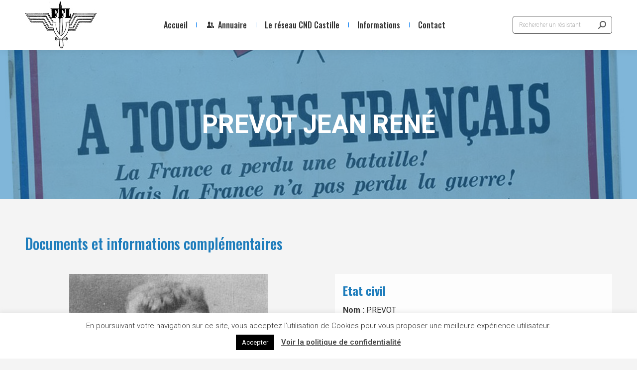

--- FILE ---
content_type: text/html; charset=utf-8
request_url: https://www.google.com/recaptcha/api2/anchor?ar=1&k=6LdBcy4gAAAAAAT_LYbmaszB73XotljIwKY47VOf&co=aHR0cHM6Ly93d3cuY25kLWNhc3RpbGxlLm9yZzo0NDM.&hl=en&v=PoyoqOPhxBO7pBk68S4YbpHZ&size=invisible&anchor-ms=20000&execute-ms=30000&cb=i854d4dqekky
body_size: 48578
content:
<!DOCTYPE HTML><html dir="ltr" lang="en"><head><meta http-equiv="Content-Type" content="text/html; charset=UTF-8">
<meta http-equiv="X-UA-Compatible" content="IE=edge">
<title>reCAPTCHA</title>
<style type="text/css">
/* cyrillic-ext */
@font-face {
  font-family: 'Roboto';
  font-style: normal;
  font-weight: 400;
  font-stretch: 100%;
  src: url(//fonts.gstatic.com/s/roboto/v48/KFO7CnqEu92Fr1ME7kSn66aGLdTylUAMa3GUBHMdazTgWw.woff2) format('woff2');
  unicode-range: U+0460-052F, U+1C80-1C8A, U+20B4, U+2DE0-2DFF, U+A640-A69F, U+FE2E-FE2F;
}
/* cyrillic */
@font-face {
  font-family: 'Roboto';
  font-style: normal;
  font-weight: 400;
  font-stretch: 100%;
  src: url(//fonts.gstatic.com/s/roboto/v48/KFO7CnqEu92Fr1ME7kSn66aGLdTylUAMa3iUBHMdazTgWw.woff2) format('woff2');
  unicode-range: U+0301, U+0400-045F, U+0490-0491, U+04B0-04B1, U+2116;
}
/* greek-ext */
@font-face {
  font-family: 'Roboto';
  font-style: normal;
  font-weight: 400;
  font-stretch: 100%;
  src: url(//fonts.gstatic.com/s/roboto/v48/KFO7CnqEu92Fr1ME7kSn66aGLdTylUAMa3CUBHMdazTgWw.woff2) format('woff2');
  unicode-range: U+1F00-1FFF;
}
/* greek */
@font-face {
  font-family: 'Roboto';
  font-style: normal;
  font-weight: 400;
  font-stretch: 100%;
  src: url(//fonts.gstatic.com/s/roboto/v48/KFO7CnqEu92Fr1ME7kSn66aGLdTylUAMa3-UBHMdazTgWw.woff2) format('woff2');
  unicode-range: U+0370-0377, U+037A-037F, U+0384-038A, U+038C, U+038E-03A1, U+03A3-03FF;
}
/* math */
@font-face {
  font-family: 'Roboto';
  font-style: normal;
  font-weight: 400;
  font-stretch: 100%;
  src: url(//fonts.gstatic.com/s/roboto/v48/KFO7CnqEu92Fr1ME7kSn66aGLdTylUAMawCUBHMdazTgWw.woff2) format('woff2');
  unicode-range: U+0302-0303, U+0305, U+0307-0308, U+0310, U+0312, U+0315, U+031A, U+0326-0327, U+032C, U+032F-0330, U+0332-0333, U+0338, U+033A, U+0346, U+034D, U+0391-03A1, U+03A3-03A9, U+03B1-03C9, U+03D1, U+03D5-03D6, U+03F0-03F1, U+03F4-03F5, U+2016-2017, U+2034-2038, U+203C, U+2040, U+2043, U+2047, U+2050, U+2057, U+205F, U+2070-2071, U+2074-208E, U+2090-209C, U+20D0-20DC, U+20E1, U+20E5-20EF, U+2100-2112, U+2114-2115, U+2117-2121, U+2123-214F, U+2190, U+2192, U+2194-21AE, U+21B0-21E5, U+21F1-21F2, U+21F4-2211, U+2213-2214, U+2216-22FF, U+2308-230B, U+2310, U+2319, U+231C-2321, U+2336-237A, U+237C, U+2395, U+239B-23B7, U+23D0, U+23DC-23E1, U+2474-2475, U+25AF, U+25B3, U+25B7, U+25BD, U+25C1, U+25CA, U+25CC, U+25FB, U+266D-266F, U+27C0-27FF, U+2900-2AFF, U+2B0E-2B11, U+2B30-2B4C, U+2BFE, U+3030, U+FF5B, U+FF5D, U+1D400-1D7FF, U+1EE00-1EEFF;
}
/* symbols */
@font-face {
  font-family: 'Roboto';
  font-style: normal;
  font-weight: 400;
  font-stretch: 100%;
  src: url(//fonts.gstatic.com/s/roboto/v48/KFO7CnqEu92Fr1ME7kSn66aGLdTylUAMaxKUBHMdazTgWw.woff2) format('woff2');
  unicode-range: U+0001-000C, U+000E-001F, U+007F-009F, U+20DD-20E0, U+20E2-20E4, U+2150-218F, U+2190, U+2192, U+2194-2199, U+21AF, U+21E6-21F0, U+21F3, U+2218-2219, U+2299, U+22C4-22C6, U+2300-243F, U+2440-244A, U+2460-24FF, U+25A0-27BF, U+2800-28FF, U+2921-2922, U+2981, U+29BF, U+29EB, U+2B00-2BFF, U+4DC0-4DFF, U+FFF9-FFFB, U+10140-1018E, U+10190-1019C, U+101A0, U+101D0-101FD, U+102E0-102FB, U+10E60-10E7E, U+1D2C0-1D2D3, U+1D2E0-1D37F, U+1F000-1F0FF, U+1F100-1F1AD, U+1F1E6-1F1FF, U+1F30D-1F30F, U+1F315, U+1F31C, U+1F31E, U+1F320-1F32C, U+1F336, U+1F378, U+1F37D, U+1F382, U+1F393-1F39F, U+1F3A7-1F3A8, U+1F3AC-1F3AF, U+1F3C2, U+1F3C4-1F3C6, U+1F3CA-1F3CE, U+1F3D4-1F3E0, U+1F3ED, U+1F3F1-1F3F3, U+1F3F5-1F3F7, U+1F408, U+1F415, U+1F41F, U+1F426, U+1F43F, U+1F441-1F442, U+1F444, U+1F446-1F449, U+1F44C-1F44E, U+1F453, U+1F46A, U+1F47D, U+1F4A3, U+1F4B0, U+1F4B3, U+1F4B9, U+1F4BB, U+1F4BF, U+1F4C8-1F4CB, U+1F4D6, U+1F4DA, U+1F4DF, U+1F4E3-1F4E6, U+1F4EA-1F4ED, U+1F4F7, U+1F4F9-1F4FB, U+1F4FD-1F4FE, U+1F503, U+1F507-1F50B, U+1F50D, U+1F512-1F513, U+1F53E-1F54A, U+1F54F-1F5FA, U+1F610, U+1F650-1F67F, U+1F687, U+1F68D, U+1F691, U+1F694, U+1F698, U+1F6AD, U+1F6B2, U+1F6B9-1F6BA, U+1F6BC, U+1F6C6-1F6CF, U+1F6D3-1F6D7, U+1F6E0-1F6EA, U+1F6F0-1F6F3, U+1F6F7-1F6FC, U+1F700-1F7FF, U+1F800-1F80B, U+1F810-1F847, U+1F850-1F859, U+1F860-1F887, U+1F890-1F8AD, U+1F8B0-1F8BB, U+1F8C0-1F8C1, U+1F900-1F90B, U+1F93B, U+1F946, U+1F984, U+1F996, U+1F9E9, U+1FA00-1FA6F, U+1FA70-1FA7C, U+1FA80-1FA89, U+1FA8F-1FAC6, U+1FACE-1FADC, U+1FADF-1FAE9, U+1FAF0-1FAF8, U+1FB00-1FBFF;
}
/* vietnamese */
@font-face {
  font-family: 'Roboto';
  font-style: normal;
  font-weight: 400;
  font-stretch: 100%;
  src: url(//fonts.gstatic.com/s/roboto/v48/KFO7CnqEu92Fr1ME7kSn66aGLdTylUAMa3OUBHMdazTgWw.woff2) format('woff2');
  unicode-range: U+0102-0103, U+0110-0111, U+0128-0129, U+0168-0169, U+01A0-01A1, U+01AF-01B0, U+0300-0301, U+0303-0304, U+0308-0309, U+0323, U+0329, U+1EA0-1EF9, U+20AB;
}
/* latin-ext */
@font-face {
  font-family: 'Roboto';
  font-style: normal;
  font-weight: 400;
  font-stretch: 100%;
  src: url(//fonts.gstatic.com/s/roboto/v48/KFO7CnqEu92Fr1ME7kSn66aGLdTylUAMa3KUBHMdazTgWw.woff2) format('woff2');
  unicode-range: U+0100-02BA, U+02BD-02C5, U+02C7-02CC, U+02CE-02D7, U+02DD-02FF, U+0304, U+0308, U+0329, U+1D00-1DBF, U+1E00-1E9F, U+1EF2-1EFF, U+2020, U+20A0-20AB, U+20AD-20C0, U+2113, U+2C60-2C7F, U+A720-A7FF;
}
/* latin */
@font-face {
  font-family: 'Roboto';
  font-style: normal;
  font-weight: 400;
  font-stretch: 100%;
  src: url(//fonts.gstatic.com/s/roboto/v48/KFO7CnqEu92Fr1ME7kSn66aGLdTylUAMa3yUBHMdazQ.woff2) format('woff2');
  unicode-range: U+0000-00FF, U+0131, U+0152-0153, U+02BB-02BC, U+02C6, U+02DA, U+02DC, U+0304, U+0308, U+0329, U+2000-206F, U+20AC, U+2122, U+2191, U+2193, U+2212, U+2215, U+FEFF, U+FFFD;
}
/* cyrillic-ext */
@font-face {
  font-family: 'Roboto';
  font-style: normal;
  font-weight: 500;
  font-stretch: 100%;
  src: url(//fonts.gstatic.com/s/roboto/v48/KFO7CnqEu92Fr1ME7kSn66aGLdTylUAMa3GUBHMdazTgWw.woff2) format('woff2');
  unicode-range: U+0460-052F, U+1C80-1C8A, U+20B4, U+2DE0-2DFF, U+A640-A69F, U+FE2E-FE2F;
}
/* cyrillic */
@font-face {
  font-family: 'Roboto';
  font-style: normal;
  font-weight: 500;
  font-stretch: 100%;
  src: url(//fonts.gstatic.com/s/roboto/v48/KFO7CnqEu92Fr1ME7kSn66aGLdTylUAMa3iUBHMdazTgWw.woff2) format('woff2');
  unicode-range: U+0301, U+0400-045F, U+0490-0491, U+04B0-04B1, U+2116;
}
/* greek-ext */
@font-face {
  font-family: 'Roboto';
  font-style: normal;
  font-weight: 500;
  font-stretch: 100%;
  src: url(//fonts.gstatic.com/s/roboto/v48/KFO7CnqEu92Fr1ME7kSn66aGLdTylUAMa3CUBHMdazTgWw.woff2) format('woff2');
  unicode-range: U+1F00-1FFF;
}
/* greek */
@font-face {
  font-family: 'Roboto';
  font-style: normal;
  font-weight: 500;
  font-stretch: 100%;
  src: url(//fonts.gstatic.com/s/roboto/v48/KFO7CnqEu92Fr1ME7kSn66aGLdTylUAMa3-UBHMdazTgWw.woff2) format('woff2');
  unicode-range: U+0370-0377, U+037A-037F, U+0384-038A, U+038C, U+038E-03A1, U+03A3-03FF;
}
/* math */
@font-face {
  font-family: 'Roboto';
  font-style: normal;
  font-weight: 500;
  font-stretch: 100%;
  src: url(//fonts.gstatic.com/s/roboto/v48/KFO7CnqEu92Fr1ME7kSn66aGLdTylUAMawCUBHMdazTgWw.woff2) format('woff2');
  unicode-range: U+0302-0303, U+0305, U+0307-0308, U+0310, U+0312, U+0315, U+031A, U+0326-0327, U+032C, U+032F-0330, U+0332-0333, U+0338, U+033A, U+0346, U+034D, U+0391-03A1, U+03A3-03A9, U+03B1-03C9, U+03D1, U+03D5-03D6, U+03F0-03F1, U+03F4-03F5, U+2016-2017, U+2034-2038, U+203C, U+2040, U+2043, U+2047, U+2050, U+2057, U+205F, U+2070-2071, U+2074-208E, U+2090-209C, U+20D0-20DC, U+20E1, U+20E5-20EF, U+2100-2112, U+2114-2115, U+2117-2121, U+2123-214F, U+2190, U+2192, U+2194-21AE, U+21B0-21E5, U+21F1-21F2, U+21F4-2211, U+2213-2214, U+2216-22FF, U+2308-230B, U+2310, U+2319, U+231C-2321, U+2336-237A, U+237C, U+2395, U+239B-23B7, U+23D0, U+23DC-23E1, U+2474-2475, U+25AF, U+25B3, U+25B7, U+25BD, U+25C1, U+25CA, U+25CC, U+25FB, U+266D-266F, U+27C0-27FF, U+2900-2AFF, U+2B0E-2B11, U+2B30-2B4C, U+2BFE, U+3030, U+FF5B, U+FF5D, U+1D400-1D7FF, U+1EE00-1EEFF;
}
/* symbols */
@font-face {
  font-family: 'Roboto';
  font-style: normal;
  font-weight: 500;
  font-stretch: 100%;
  src: url(//fonts.gstatic.com/s/roboto/v48/KFO7CnqEu92Fr1ME7kSn66aGLdTylUAMaxKUBHMdazTgWw.woff2) format('woff2');
  unicode-range: U+0001-000C, U+000E-001F, U+007F-009F, U+20DD-20E0, U+20E2-20E4, U+2150-218F, U+2190, U+2192, U+2194-2199, U+21AF, U+21E6-21F0, U+21F3, U+2218-2219, U+2299, U+22C4-22C6, U+2300-243F, U+2440-244A, U+2460-24FF, U+25A0-27BF, U+2800-28FF, U+2921-2922, U+2981, U+29BF, U+29EB, U+2B00-2BFF, U+4DC0-4DFF, U+FFF9-FFFB, U+10140-1018E, U+10190-1019C, U+101A0, U+101D0-101FD, U+102E0-102FB, U+10E60-10E7E, U+1D2C0-1D2D3, U+1D2E0-1D37F, U+1F000-1F0FF, U+1F100-1F1AD, U+1F1E6-1F1FF, U+1F30D-1F30F, U+1F315, U+1F31C, U+1F31E, U+1F320-1F32C, U+1F336, U+1F378, U+1F37D, U+1F382, U+1F393-1F39F, U+1F3A7-1F3A8, U+1F3AC-1F3AF, U+1F3C2, U+1F3C4-1F3C6, U+1F3CA-1F3CE, U+1F3D4-1F3E0, U+1F3ED, U+1F3F1-1F3F3, U+1F3F5-1F3F7, U+1F408, U+1F415, U+1F41F, U+1F426, U+1F43F, U+1F441-1F442, U+1F444, U+1F446-1F449, U+1F44C-1F44E, U+1F453, U+1F46A, U+1F47D, U+1F4A3, U+1F4B0, U+1F4B3, U+1F4B9, U+1F4BB, U+1F4BF, U+1F4C8-1F4CB, U+1F4D6, U+1F4DA, U+1F4DF, U+1F4E3-1F4E6, U+1F4EA-1F4ED, U+1F4F7, U+1F4F9-1F4FB, U+1F4FD-1F4FE, U+1F503, U+1F507-1F50B, U+1F50D, U+1F512-1F513, U+1F53E-1F54A, U+1F54F-1F5FA, U+1F610, U+1F650-1F67F, U+1F687, U+1F68D, U+1F691, U+1F694, U+1F698, U+1F6AD, U+1F6B2, U+1F6B9-1F6BA, U+1F6BC, U+1F6C6-1F6CF, U+1F6D3-1F6D7, U+1F6E0-1F6EA, U+1F6F0-1F6F3, U+1F6F7-1F6FC, U+1F700-1F7FF, U+1F800-1F80B, U+1F810-1F847, U+1F850-1F859, U+1F860-1F887, U+1F890-1F8AD, U+1F8B0-1F8BB, U+1F8C0-1F8C1, U+1F900-1F90B, U+1F93B, U+1F946, U+1F984, U+1F996, U+1F9E9, U+1FA00-1FA6F, U+1FA70-1FA7C, U+1FA80-1FA89, U+1FA8F-1FAC6, U+1FACE-1FADC, U+1FADF-1FAE9, U+1FAF0-1FAF8, U+1FB00-1FBFF;
}
/* vietnamese */
@font-face {
  font-family: 'Roboto';
  font-style: normal;
  font-weight: 500;
  font-stretch: 100%;
  src: url(//fonts.gstatic.com/s/roboto/v48/KFO7CnqEu92Fr1ME7kSn66aGLdTylUAMa3OUBHMdazTgWw.woff2) format('woff2');
  unicode-range: U+0102-0103, U+0110-0111, U+0128-0129, U+0168-0169, U+01A0-01A1, U+01AF-01B0, U+0300-0301, U+0303-0304, U+0308-0309, U+0323, U+0329, U+1EA0-1EF9, U+20AB;
}
/* latin-ext */
@font-face {
  font-family: 'Roboto';
  font-style: normal;
  font-weight: 500;
  font-stretch: 100%;
  src: url(//fonts.gstatic.com/s/roboto/v48/KFO7CnqEu92Fr1ME7kSn66aGLdTylUAMa3KUBHMdazTgWw.woff2) format('woff2');
  unicode-range: U+0100-02BA, U+02BD-02C5, U+02C7-02CC, U+02CE-02D7, U+02DD-02FF, U+0304, U+0308, U+0329, U+1D00-1DBF, U+1E00-1E9F, U+1EF2-1EFF, U+2020, U+20A0-20AB, U+20AD-20C0, U+2113, U+2C60-2C7F, U+A720-A7FF;
}
/* latin */
@font-face {
  font-family: 'Roboto';
  font-style: normal;
  font-weight: 500;
  font-stretch: 100%;
  src: url(//fonts.gstatic.com/s/roboto/v48/KFO7CnqEu92Fr1ME7kSn66aGLdTylUAMa3yUBHMdazQ.woff2) format('woff2');
  unicode-range: U+0000-00FF, U+0131, U+0152-0153, U+02BB-02BC, U+02C6, U+02DA, U+02DC, U+0304, U+0308, U+0329, U+2000-206F, U+20AC, U+2122, U+2191, U+2193, U+2212, U+2215, U+FEFF, U+FFFD;
}
/* cyrillic-ext */
@font-face {
  font-family: 'Roboto';
  font-style: normal;
  font-weight: 900;
  font-stretch: 100%;
  src: url(//fonts.gstatic.com/s/roboto/v48/KFO7CnqEu92Fr1ME7kSn66aGLdTylUAMa3GUBHMdazTgWw.woff2) format('woff2');
  unicode-range: U+0460-052F, U+1C80-1C8A, U+20B4, U+2DE0-2DFF, U+A640-A69F, U+FE2E-FE2F;
}
/* cyrillic */
@font-face {
  font-family: 'Roboto';
  font-style: normal;
  font-weight: 900;
  font-stretch: 100%;
  src: url(//fonts.gstatic.com/s/roboto/v48/KFO7CnqEu92Fr1ME7kSn66aGLdTylUAMa3iUBHMdazTgWw.woff2) format('woff2');
  unicode-range: U+0301, U+0400-045F, U+0490-0491, U+04B0-04B1, U+2116;
}
/* greek-ext */
@font-face {
  font-family: 'Roboto';
  font-style: normal;
  font-weight: 900;
  font-stretch: 100%;
  src: url(//fonts.gstatic.com/s/roboto/v48/KFO7CnqEu92Fr1ME7kSn66aGLdTylUAMa3CUBHMdazTgWw.woff2) format('woff2');
  unicode-range: U+1F00-1FFF;
}
/* greek */
@font-face {
  font-family: 'Roboto';
  font-style: normal;
  font-weight: 900;
  font-stretch: 100%;
  src: url(//fonts.gstatic.com/s/roboto/v48/KFO7CnqEu92Fr1ME7kSn66aGLdTylUAMa3-UBHMdazTgWw.woff2) format('woff2');
  unicode-range: U+0370-0377, U+037A-037F, U+0384-038A, U+038C, U+038E-03A1, U+03A3-03FF;
}
/* math */
@font-face {
  font-family: 'Roboto';
  font-style: normal;
  font-weight: 900;
  font-stretch: 100%;
  src: url(//fonts.gstatic.com/s/roboto/v48/KFO7CnqEu92Fr1ME7kSn66aGLdTylUAMawCUBHMdazTgWw.woff2) format('woff2');
  unicode-range: U+0302-0303, U+0305, U+0307-0308, U+0310, U+0312, U+0315, U+031A, U+0326-0327, U+032C, U+032F-0330, U+0332-0333, U+0338, U+033A, U+0346, U+034D, U+0391-03A1, U+03A3-03A9, U+03B1-03C9, U+03D1, U+03D5-03D6, U+03F0-03F1, U+03F4-03F5, U+2016-2017, U+2034-2038, U+203C, U+2040, U+2043, U+2047, U+2050, U+2057, U+205F, U+2070-2071, U+2074-208E, U+2090-209C, U+20D0-20DC, U+20E1, U+20E5-20EF, U+2100-2112, U+2114-2115, U+2117-2121, U+2123-214F, U+2190, U+2192, U+2194-21AE, U+21B0-21E5, U+21F1-21F2, U+21F4-2211, U+2213-2214, U+2216-22FF, U+2308-230B, U+2310, U+2319, U+231C-2321, U+2336-237A, U+237C, U+2395, U+239B-23B7, U+23D0, U+23DC-23E1, U+2474-2475, U+25AF, U+25B3, U+25B7, U+25BD, U+25C1, U+25CA, U+25CC, U+25FB, U+266D-266F, U+27C0-27FF, U+2900-2AFF, U+2B0E-2B11, U+2B30-2B4C, U+2BFE, U+3030, U+FF5B, U+FF5D, U+1D400-1D7FF, U+1EE00-1EEFF;
}
/* symbols */
@font-face {
  font-family: 'Roboto';
  font-style: normal;
  font-weight: 900;
  font-stretch: 100%;
  src: url(//fonts.gstatic.com/s/roboto/v48/KFO7CnqEu92Fr1ME7kSn66aGLdTylUAMaxKUBHMdazTgWw.woff2) format('woff2');
  unicode-range: U+0001-000C, U+000E-001F, U+007F-009F, U+20DD-20E0, U+20E2-20E4, U+2150-218F, U+2190, U+2192, U+2194-2199, U+21AF, U+21E6-21F0, U+21F3, U+2218-2219, U+2299, U+22C4-22C6, U+2300-243F, U+2440-244A, U+2460-24FF, U+25A0-27BF, U+2800-28FF, U+2921-2922, U+2981, U+29BF, U+29EB, U+2B00-2BFF, U+4DC0-4DFF, U+FFF9-FFFB, U+10140-1018E, U+10190-1019C, U+101A0, U+101D0-101FD, U+102E0-102FB, U+10E60-10E7E, U+1D2C0-1D2D3, U+1D2E0-1D37F, U+1F000-1F0FF, U+1F100-1F1AD, U+1F1E6-1F1FF, U+1F30D-1F30F, U+1F315, U+1F31C, U+1F31E, U+1F320-1F32C, U+1F336, U+1F378, U+1F37D, U+1F382, U+1F393-1F39F, U+1F3A7-1F3A8, U+1F3AC-1F3AF, U+1F3C2, U+1F3C4-1F3C6, U+1F3CA-1F3CE, U+1F3D4-1F3E0, U+1F3ED, U+1F3F1-1F3F3, U+1F3F5-1F3F7, U+1F408, U+1F415, U+1F41F, U+1F426, U+1F43F, U+1F441-1F442, U+1F444, U+1F446-1F449, U+1F44C-1F44E, U+1F453, U+1F46A, U+1F47D, U+1F4A3, U+1F4B0, U+1F4B3, U+1F4B9, U+1F4BB, U+1F4BF, U+1F4C8-1F4CB, U+1F4D6, U+1F4DA, U+1F4DF, U+1F4E3-1F4E6, U+1F4EA-1F4ED, U+1F4F7, U+1F4F9-1F4FB, U+1F4FD-1F4FE, U+1F503, U+1F507-1F50B, U+1F50D, U+1F512-1F513, U+1F53E-1F54A, U+1F54F-1F5FA, U+1F610, U+1F650-1F67F, U+1F687, U+1F68D, U+1F691, U+1F694, U+1F698, U+1F6AD, U+1F6B2, U+1F6B9-1F6BA, U+1F6BC, U+1F6C6-1F6CF, U+1F6D3-1F6D7, U+1F6E0-1F6EA, U+1F6F0-1F6F3, U+1F6F7-1F6FC, U+1F700-1F7FF, U+1F800-1F80B, U+1F810-1F847, U+1F850-1F859, U+1F860-1F887, U+1F890-1F8AD, U+1F8B0-1F8BB, U+1F8C0-1F8C1, U+1F900-1F90B, U+1F93B, U+1F946, U+1F984, U+1F996, U+1F9E9, U+1FA00-1FA6F, U+1FA70-1FA7C, U+1FA80-1FA89, U+1FA8F-1FAC6, U+1FACE-1FADC, U+1FADF-1FAE9, U+1FAF0-1FAF8, U+1FB00-1FBFF;
}
/* vietnamese */
@font-face {
  font-family: 'Roboto';
  font-style: normal;
  font-weight: 900;
  font-stretch: 100%;
  src: url(//fonts.gstatic.com/s/roboto/v48/KFO7CnqEu92Fr1ME7kSn66aGLdTylUAMa3OUBHMdazTgWw.woff2) format('woff2');
  unicode-range: U+0102-0103, U+0110-0111, U+0128-0129, U+0168-0169, U+01A0-01A1, U+01AF-01B0, U+0300-0301, U+0303-0304, U+0308-0309, U+0323, U+0329, U+1EA0-1EF9, U+20AB;
}
/* latin-ext */
@font-face {
  font-family: 'Roboto';
  font-style: normal;
  font-weight: 900;
  font-stretch: 100%;
  src: url(//fonts.gstatic.com/s/roboto/v48/KFO7CnqEu92Fr1ME7kSn66aGLdTylUAMa3KUBHMdazTgWw.woff2) format('woff2');
  unicode-range: U+0100-02BA, U+02BD-02C5, U+02C7-02CC, U+02CE-02D7, U+02DD-02FF, U+0304, U+0308, U+0329, U+1D00-1DBF, U+1E00-1E9F, U+1EF2-1EFF, U+2020, U+20A0-20AB, U+20AD-20C0, U+2113, U+2C60-2C7F, U+A720-A7FF;
}
/* latin */
@font-face {
  font-family: 'Roboto';
  font-style: normal;
  font-weight: 900;
  font-stretch: 100%;
  src: url(//fonts.gstatic.com/s/roboto/v48/KFO7CnqEu92Fr1ME7kSn66aGLdTylUAMa3yUBHMdazQ.woff2) format('woff2');
  unicode-range: U+0000-00FF, U+0131, U+0152-0153, U+02BB-02BC, U+02C6, U+02DA, U+02DC, U+0304, U+0308, U+0329, U+2000-206F, U+20AC, U+2122, U+2191, U+2193, U+2212, U+2215, U+FEFF, U+FFFD;
}

</style>
<link rel="stylesheet" type="text/css" href="https://www.gstatic.com/recaptcha/releases/PoyoqOPhxBO7pBk68S4YbpHZ/styles__ltr.css">
<script nonce="xRY52sPIWfSZmp_Al36A1w" type="text/javascript">window['__recaptcha_api'] = 'https://www.google.com/recaptcha/api2/';</script>
<script type="text/javascript" src="https://www.gstatic.com/recaptcha/releases/PoyoqOPhxBO7pBk68S4YbpHZ/recaptcha__en.js" nonce="xRY52sPIWfSZmp_Al36A1w">
      
    </script></head>
<body><div id="rc-anchor-alert" class="rc-anchor-alert"></div>
<input type="hidden" id="recaptcha-token" value="[base64]">
<script type="text/javascript" nonce="xRY52sPIWfSZmp_Al36A1w">
      recaptcha.anchor.Main.init("[\x22ainput\x22,[\x22bgdata\x22,\x22\x22,\[base64]/[base64]/[base64]/KE4oMTI0LHYsdi5HKSxMWihsLHYpKTpOKDEyNCx2LGwpLFYpLHYpLFQpKSxGKDE3MSx2KX0scjc9ZnVuY3Rpb24obCl7cmV0dXJuIGx9LEM9ZnVuY3Rpb24obCxWLHYpe04odixsLFYpLFZbYWtdPTI3OTZ9LG49ZnVuY3Rpb24obCxWKXtWLlg9KChWLlg/[base64]/[base64]/[base64]/[base64]/[base64]/[base64]/[base64]/[base64]/[base64]/[base64]/[base64]\\u003d\x22,\[base64]\x22,\x22woHChVjDt8Kqf0/CusOmYx/DhsOGcgs4wrxVwrsuwr3CuEvDucO1w7ssdsOrLcONPsKeQsOtTMO/[base64]/Di3bCksKowobDuAVUKF/DvMOodnMdCsKOZRoeworDjyHCn8K9LmvCr8OqK8OJw5zCqcOhw5fDncKHwrXClERJwqU/L8KUw5wFwrlLwpLCognDqcOObi7Cj8O1a37Du8OgbXJdJMOIR8KPwrXCvMOlw4TDsV4cEHrDscKswoV0wovDln7CucKuw6PDssOzwrM4w7DDsMKKSR3DlxhQPj/DuiJ9w4RBNnHDvSvCrcKQdSHDtMK2wrAHIR1zG8OYIMKtw43DmcKhwpfCpkUjWFLCgMOGJcKfwoZjX2LCjcKmwp/DoxE8WgjDrMO2YsKdwp7CmBVewrt6woDCoMOhVsOYw5/CiWPCvSEPw5PDlgxDwpvDi8KvwrXCs8KOWsOVwpbCvlTCo3vCgXF0w4zDqmrCvcKoHGYMfcOuw4DDlilJJRHDk8OwDMKUwpnDszTDsMOmH8OED2lbVcOXasOEfCcJUMOMIsKtwrXCmMKMwofDiRRIw5tZw7/DgsOtDMKPW8K7A8OeF8OUecKrw73DsHPCkmPDolp+KcK3w4LCg8O2woDDj8KgcsOywrfDp0McEirClhjDvwNHPcKMw4bDuQjDqWY8HMOrwrtvwpl4QinCpEUpQ8KjwpPCm8Ouw7JUa8KRIMKMw6x0wrsxwrHDgsKMwpMdTGrCv8K4wpstwqcCO8OBasKhw5/DmyU7Y8O7LcKyw7zDjMOfVC9ew7fDnQzDnBHCjQNCMFMsHCLDn8O6OSATwoXCi1PCm2jChcK4wprDmcKhWS/CnDPCoCNhaHXCuVLCuRjCvMOmJCvDpcKkw5vDkWB7w7h1w7LCgijCm8KSEsOMw4bDosOqwp/[base64]/[base64]/w7E4X2HDhsKfw63CjsO8GgR9TsKOKk8SwrFeX8OAcsObRsKKwopww73Dl8Kmw7t7w7lVSsKqw4PDvk3DmCBQw43Cm8OKEMKfwpxDInnCtRnCncK/PsO7EMOkOQvCnGIBPcKbw7vCtMOGwphlw6PCuMKnIcOKHl8nC8KWIxxdFVXCt8Knw7YSw6HDjgzDv8KoaMKqwoQdS8KYw4nDisKlcB/DoHXDvMKXRcO2w6PClFbCihwAH8OmBcKVwoXDkx/[base64]/KRbCqEnCk2XDlsKFw7nDgcObEsKJwpU6BcOqD8O1wp3CoGbCoS9tF8KuwoAwP1B0RE0sMMOpUULDkcOjw6Fhw4RrwrJpNg/DrgHCt8OLw7nCm2EKw67CulJfw4PDuSfDpSUIChPDnMKkw63CtcKXwoBww53DhjvCscOIw4jCqH/[base64]/[base64]/[base64]/ChMOkK8OVfMK2GsK1w7IVF0EibytuZnTDtCHDlnXClMOYwrfClVPChMOlXcKLfcO1ADYAwrwzEVJBwqw2wqrCkMOkwqcrekPDnMOhwonCuBzDscO1wohkSsOVwptmK8O4RwbDuikfwqgmUVrDln3Cj1/DqcKuOsKBAy3Cv8K+w67DuHB0w77ClMOgwqDCsMOeY8KNNA9wOMKtw6V8WBnDpnnCgV3DoMO+P2I8w5NqfBwjc8Kswo/[base64]/GkdeSmbCoGTCkMOuwrrCpTfCjcKvNcKvw7sIw6bDtcOTw5FBFMO4O8Ohw6rCqDJRAx/DmhHCrXHDucK7J8OyCQMnw59rDnTCssOFE8KPw6s3woUGw7M8wpLDjMKMw5TDkGsIOnnDu8Kzw7fCrcOJwo3DkgJawpdJw6fDuUHCg8O/LsOiw4DDhcOfA8O2DEFuOcOdwqzCjQbCk8OPG8KEw6lVw5JIwp3Dp8O2wr/ChHXChsKkN8K4wrPDjcKBTcKfw7oGw7IWwqhKPMKswpxMwp85KHTDtVzDt8OwVcOTw77DhFfCshR5XnTDh8OGw7fDp8Odw6/CucKNwp7CtxnDm003w5Jmw7PDn8KKwr/DtcOswoLCpx3DnsOwdHJnfHABw6PDuDnDlcKxccO2WcO6w53CjMK0C8Kqw5vCg2/DhMOaT8O1MQ7DmH09wr1ZwrdUZcOIwpjClTwkw5pRNjxOwqjCkErDu8KZX8Kpw4zDiSMUXyPDgCMVYlXDqWhNw7g/U8Oww7BLbMKUw4kmwq09RsKxHcKWw5PDgMKhwqwuG3PDkX/[base64]/DvcKAcMKIehPClzAOwpLCrcKswqozBh1Rw7nDu8OyVThewrDDgsKNA8O2w6jDumJ7Z2/[base64]/DtcOjwo7DpFzCvCNNw6YMw6cWwqFKw7PDo8Kow6rDo8OJwowqHjw3CG3CssOqwrMBf8KjdU9Tw5EQw7/DjcKNwo8tw5VdwrHCj8O/[base64]/[base64]/CgMKSCA/CvcKxw5zCrgcgwrDCoGV8woc7DcKBw4QyHsONZMOQNcKCMsOnw6nDszXCi8OUU2grHFDDhsODU8OQF3s/YSgNw4hywplhb8Kcw7wydQ4sFMO6esO7w5XDjwDCi8OWwpPCjyDDux/DqMKzGsOrwo5nAsKFUsKKOE3DqcOCwpLCuGVDwqPCk8K3ABbCpMKIw5fCv1TDv8KIU3Vuw7xJO8ORwqo6w4/CoB3Dhz1ARMOgwp84DMKsYBfCkzFDw6/CqMO8J8KVwozCm1PCosOUKS/CgwXCqcO9C8KbQsK/wrbDrsKmOsOzwp/[base64]/w54Swqo2w4wHJErCh0LCmArCn8OqS2NLDDvClFIkw7MCQQHCrcKZcR06GcKqw6Bxw5/CiEXCssKtwrF3w4HDqMOTwo8mIcOxwpMkw4jDhMOzf3LCsW7DoMOhwrJ9CTTChMOhMBHDmsOabsKcYiFDecKhwovDkMKUNFPDpcOHwpcwG0PDh8ODFwDCisKRVQTDv8K6w4pFwo/DigjDuQtfw7kQDsOwwr5vw4l+IMOdYFUoUlxnVsOyUjhDbcOtw40VXT/DmGTCiAsdSDUvw6jCqMKEVsKDwrtCM8K4wrYEXjrCsnjCnkRewrBtw5XCkEDCpMOqw6jCnC/[base64]/CgxnCoMKvNcKqwozCoQc/[base64]/Crzh/JQ4HwobCicKTBcK1BwU1w4bDr1LDoifCr8OJw4DCly8KacOLwrYHCMKcQRXDmwrCrsKPwoVMwpbDs3vCjsK2XVEjw43Dg8OeTcOkNsOPw4XDnWLCt04XDFvDvMOKw6PCo8KJHXbDtMOIwpTCsRlvRGrCq8OcGsK/JUjDpMORIsORH3fDscOoA8KjYgfDhcKGPcOzw50ow5V6w6jCssOwO8KAw5Mqw7oMcFPCnsOwa8OHwozCscOBwo5zw67DksOpVU5KwpXDi8Orw5x2w4/CocOww445wrTDqmPDtFMxMCNswowQwrXCrSjCoxzCjT1qQWR7asOIKMKmwrDDjjvDgTXCrMOeI3csfcKqZg80wpUyRWgCwqMgwonCp8KQw6DDnsOCFwRow4zCqMOBw516BcKFJBfCpsOXw6kfwpQPHiDDgcOkGRRiBj/[base64]/w6LCnkllw4HDh8OdwrEFF8K8wr/[base64]/w4ofRWsyw5xZRMKAM8Ksw5RHHXUKKcOcwpkDMyheMxzDrEDDssOaJsKKw7ZYw78iZcO+w50TA8ORwp8dMCnDlsOuB8Owwp7Ck8OOwo7DkT7CsMOnwoxhRcOcC8OLPQ3DnC/ChsK+alXCksKmZMKfD0TCkcONYhMZw6vDvMKpKMOnOhnCmCLDq8KRwo7CnGUAf34DwrQdwoEGw7jCoRzDgcK6wq7CmzBQBVk/woEGLi8aYRTCsMOXK8K4F2NpAhbDtcKCfH/DkMKJa2bDjMObY8OZwp05w686DkjCgMKmwpjDo8KTw7vDj8K9w47CvMKCwqnCosOkcMKMVTbDhkvChMOuH8K/w68HCHBWECvDp1AKdmXCqG0Yw6V8QVNMIMKpw4DDocOiwpLCq2/DjlLCn3tyZMOlfMK8wqF0MkfCqkBEw5paw4bCsR9EwrjCijPDv0NcXCrDnHvDlyN4w4U0ZMKzKcKvH27DisOywrTDgsKswqbDicOSKcKTSsODwph8wr3Dr8KEw4g3w6TDqMKwDHvCujUUwo7DjVLDr2zCjMKiw6cJwq/CsETCnARYB8OFw5vCocKBMC7ClcObwrsvwpLCpgzCnsOGWMOpwqvCjMKMw4tyLMOSLsKOwqXDkjrCqcOkwqLCrlLDh2gNY8K7WMKTQsKPwog7wrDDpzYwFsOxw4jCpFc5OMOPwo/CuMORDsKdw4/DusOyw4YzTixTwognAMKywoDDnhgpwpPDuhfCtzrDlsK/w4VVS8KYwoNGc0tbwp3DqXd7Y2gQX8KQBcOccC/CpXTCuikiChosw5TCsnkbC8KuCsKvSAHDl3hxGcK7w40OZcOLwrUhWsKcwozCr1AKen9ZGTkpR8KCw7bDjsKpRsKaw7tjw63CghrCsgZTw6HCgFnCtsK6wowYw6vDtgnCrVZbwoRjw6HDkCtwwpIbw5HDik7CqxoIH152Ej1awo/CisONH8KFZCIhbsO5wp3CvsOJw6rCvMO/wqIwLQvDpBMnw64jacOBwrfDgW3Dn8Kbw5EPw4PCrcO2eVvCmcKTw6vDu0l/CnfCpMK7wr51KH5eZsOww5DCksOrMF8vwpfCk8O4w6PCkMKFwok0LsOZTcOcw71Lw5nDiGJ7SwdjNcOVXljCj8KKKWVYw7LDj8K0w5Bufi/CgSbCgMOgI8OocjfCghZaw6YpEXHDrsOLXcKdQ118YsOACW9SwqcDw5jChMOoRznCj09tw5nDh8O2wrs/[base64]/DmcOeMMO3cl56bcOdPBB7SzHDjsOID8OFAsOeBcKPw6fCmcO4wroBw6IBw7/Cl01jIWhEwrTDqsKlwrpiw7UAUloMwozDkBjDqcKxZGLCg8Kow7bDoXfDqCPDgcKhAMO6bsOBRsKzwpNDwqZ+NHDDksOVUsO5SjJUS8OZfsKGw5nCv8Ohw7MZeX7CrMONwq9za8K5w73DkXPDt0JTwosEw74Gw7HCoH5Pw7TDsl3Dg8OsfFUqEG4Ow6/[base64]/DjcOmw5JRw7sSesKZw78dwpHDncOGwpsPL3ApWzLDvsKLCR/CqMKJw7DCgsK7w74FZsO4a216Xj/DkMOfwrVRbmXDusOhw5dHZkU7w447FFjDmzLCqlMsw6HDnXfCssKwMsKGw48Zw5EIVBBaXDdbw6DDrw9lwr7CuA/Digs4Z3HCpsK0dhrClMOuZcOYwp4bwozColVkwrgyw7ZCw7LDt8OzKHnCo8Kyw6DDuAjDkMOIw57CkMKKWMKow4PDkmcEKMO6wot1Oj0fw5vDijrDoXQ2BFnCuhDCvVR7BsOECEAdwpMQw6x+wofCmjzDkzXCkMOOTC1OLcOfWhPDiF0yJRcewrvDssOmCxA5Z8K/bsOjw4UXw4bCo8O6wqVCIC0QIUtSLMOFdMO3ccObHxPDv1zDiVTCm0dJGh0fwrBzAnzCt2YOEMOWwrAPUsOxw7lIwo95w7vCq8K3wqHClD3DiFXClBF1w7VSwrTDosOtw57DpjgEwqXDtU7CusKdw6k+w6bCvXHCtBUUTm8EHlPCgsKpwq0Jwp3DmCrDlMKcwp8Gw6/CiMKKJsKJKsKhJALChHU5w4/CsMKgwr/DncOVQcO/LnlAwox9ARnDgcOtwqs/w5nCmVnDsXXCrcO4ZcOvw70Ow4hKemnCr03Dpy1PfTLDrnnDpMK+RDPDtHJGwpfChsOgw7vCj2Nsw6FJBmrCrit/w77Dq8OLDsOUfyJ3LRnCpTnCk8OEwrrDqcOLw5fDocONwq9Uw7TCoMOQZx94wrhSwr7CpVzDgsO6w5RSH8O2wqsQKMKow7hOw64jGHPDm8KXDsOWX8O+woPDlcOXw6ZpfCZ9w5/DvGcafCHClcK0MDszw4nDisOlwqgFUsOgMmFlLMKcGsO6wobCgMK3GcKFwoHDtcOucMKNP8O3Rixbw6IKSBYkacOdCWF3TyLCtMKAw7oPb090IcKkw6vCgTUKMxBFJMK/w77CnMOOwovDhsK1L8OGwpbDr8KtekDCnMOnw5jCk8KIwqRwccKbwoPCqmrCvDbCnsOhwqbDlDHDh2EqBEYIw6k/LsOtIsKnw4NJw78qwrrDj8Kew4AWw67Dn2xVwqkmXsKeCQ3DoBxAw6hgwqJZcznDn1dlwoA+M8OVwq0aScOGwrktwqJmN8KzAkMCesK3IsKKQlsWw4J3SnvDvcO1VsKpw5/Cjl/[base64]/SyB9MVbCusOdwqhpw6c/w4tjw7rDg8KEWsKGS8KGwphcdD9lSMK8YXErwosrEEpXwpskw7FaSz4OVAdfwqTDiwfDj2rCu8KewpkWw7zCtDPDrMOYTUDDm05nwoHCpR1LRDTDn1dJw7bDmF49wpbCmcOUw4XDpRrDuBnCrUFyRTINw5HCjBgTwp/CrsOmw4DDlEQuwr0hOwnDiR9fwqPDucOABQPCtcO0SSPCgxbCssONw6bCnMO2wqjDo8OkanfDgsKMDyk2DsKwwqvDvxwXRTAjecKQRcKUc3zChFTDosOKcQHCisKwL8OWQ8KIw7hMKcOgesOtNSBSN8KrwrFWYnzDvsOgdsOpDMK/fWjDmcOaw7DDssOYPlvDsCtAw7YiwrDDusK4w40Mw7tVw5rDkMOIwpEmwrkEw4oVwrXCnMKEwr7DqzfCoMOfCQbDpl/[base64]/fMOFwp8Bw6sswrfCnD9WTsOSw5HDqsOAw5kqwpvCuErDiMO/WsKfG1kqUDrCtsOww73DmcKKw4HCgh/DhmI5wpQcRcKcwozDpSjCisK2a8Khcm3DiMKYXlV9wpjDkMKlWlHCvzE8wovDv00hC198AwRMwqB/[base64]/wqU8w4HCpMKPd2IBI8KOGsK1FV3DnSvDr8OrwoIowodKwozCoXV5M1fCgsO3wq/Co8K6wrjCjTgLR15bw7N0w6fCn1xUECbCgyTDjsOAw7LDuAjCssOQWW7CvsKrZi/DqcO6wpQMVsOxwq3CrFXDnMOuOcOUVcORwpHDrUbDjsK8QMO9wq/[base64]/Ck8OBwpfDhsK6KzTDpMOAellmw57CkjYxwqoeeg1LwpXDrcKWw4jCjsKyI8OOw63Ct8OlB8K4SsOIIsKMwpYIEcK4EMKRHMKtFnnCoCvCiUbCj8KLJR3CrsKXQ33DjcONGsOUQcK1MMOawqbCnz3DnMOsw5QMKMKBKcOXBX9RYcOuw6fDq8Kcw6ZJw57Dkh/CtMOvBgXDp8KMZ3FqwqjDrcKmwqhHwoPCtjXDn8Ogw71KwrrCvsKAAsOEw5kzfR0AVH/CncKYX8Kqw63Cp1DCncOXwrrCg8Olw6vDjQF5fRzCsFPClEsqPDxfwpAlbsKnN2EJw4bCpj/Ct2XCmcKBXMOtwq8+WsO/w5PCsH7DhxcDw7fCvsK4dnUDwpXCr0sxZsKGCXrDo8OPOsOowqsBwokswqYAw5jCrB7CuMK8w4gEw77ClMK+w6tYejvCvgDCv8OKw7EVwqrDuE3CosKGwpbDoHsGAsKSw5ckwq8Mw6E3U3fDs11NXwPCtcOxwqPCrkpGwoYmwol3wq/CnMKkb8KpYCDDl8Oew5HCjMO6OcKlQTvDpxBHaMKZJVtGw6PDqg/[base64]/RTRyw704YsKJDDLCmsOJw5lgwpbDvMOpa8KUwpHCh0rCtyVlwrfDo8Ofw6fCtlXClMOfwpvCp8KZI8KhO8OxTcKgwpfCksO1GsKWwrPCp8OdwpMMaDPDhljDvG9Bw55NDMOrwqxULcOyw7ULcsKEPsOIwrsCw6liWlTCp8K4RWnDvQTCv0fCqMKALcOcw6w5wq/[base64]/DgMOvwrYBCcKbQsK5TzF/wpfDqwPCpsK0FxBkeBcXZj/CpSQMRRYLw74+WzIUf8KswpElwonCuMOww5rDicO2LSMwwpTCvsO6FmIXw43DhUA9bsKIC0BcGGnDv8OGwqjCksOlUsKqNEMOwrYacAbCmcOLeE3CsMOcNMOxdCrCssKfNB8jEcOnJErDucOJaMK/wpDChz9UwrzDk3R6PcK6YcOZUgQmwqrDhi5Gw4oGEUkpM3YKSMKMcxgbw7gKwqnCoA0tNS/CljLCqsKVc0IUw6RswrNxIcOwdX5Bw5/Dk8KBw4URw4jDiF3DscOvPzIXWxBMw5JgV8Kxw7XCiR01wqbDuBcwRmDDh8Kkw4XDv8O6woorw7TDmTJRwoTCu8OjFsKlwrM2wqHDjifDmcOvKxVoIcKTwoc4UXJbw6RfPFYgMMK7JMOow5/DhMK2MxI8NWk2I8KWw5hBwqk7NzvCiz4Tw4fDtHcJw6Qew6jCqUIdXE3ChsOZwp1fP8OvwqvDgHfDjcOKwojDocO9dcO7w5/CqQYQwqVAQMKRw7XDn8OBOlcBwo3DtGHChcOvNRXDk8ODwoPDlcOZwo/DqUPDhcOew6bCqWxEM1sTVxBeDsKhEUsBTSpvK0rCnG/DnABaw7TDgDE1P8Onw65Bwr/CtRPDpgHDu8KlwqRrLW0TRMOLUT3CgcOdGhDDrcOewpVswq8vPMOcw5F8ecObeC5lYMO2w4LDrRRmw6rCpSrDrWvDrELDgcOtwod5w5rCuyDDrxBbw6cMw5nDp8KkwoMRckrDusKvWRhyY1FMwoBuEFPClcO/[base64]/QG5HNMO5wofDjcKjSMOzwqLCumxfw6zCkFo3woRew54rwqchVcK9DcOtwq8PTMOEwrU8FjlSwpI3F10Vw7ERO8K8wobDiRPDscKDwrbCuCrCvSPCj8K4VsOGecKkwqoUwq0tM8OSwo8vb8Oowrc0w6HDjCPDm05zbBfDggg7C8OFwoXDvMObcX/CqmAxwpoXw4AXwr3DjCYyDS7DpcOvwpxewrXDlcKgw7FZYWhnwpDDicOlwr/DocK6woVMTsKrw4zCrMK1EsODdMOzD0Z5G8Oow7bCly8GwrPDnFgTw4MZw5fDqWcTZcKHHsOJcsOZRcKIw74/N8KBD3TDjsKzB8KbwpNaaX3Dl8KtwrjDqSbDtig8dG8tQ3ItwonDq2vDny3DnsO4B2vDqBvDlWfClR3ClcKvwoYMw50TV0cdwpnCqVAwwpjDhsOYwoHChU8kw5vDlXkgRGhsw6NqYsKrwrLCqzXDhVTDmsK8w7YAwoYyAcOmw7rClRQHw6x/[base64]/DqsOhXMOWAcKVwr7CksK6AMOmwpJMwrvDmcKJQWs6wqTCmjx0wp1/bEhbw6/CqQ7CpEfCvsOMWT/CsMOkWn13URUkwoAqCCRLQcOxDA9hL05nGUtBZsO+CMOPUsKJDsKow6NoEMKRC8OVX3nDkcORJwTCsyHDosOzKsO2ST8JRcKuNFPCgcKbZcOTw6BZWMO9dHbCvl8NZ8Kdw63Dq0PDu8O/EQQqFCTDmT1Ow4hBfcKow7HDuzR2wrsFwrHDlh3CqG7DukvCs8KCw55LZsO0Q8K1w5p/w4XCvijDpsKPwoTDt8O3IMKgccOoFjExwrbClDrCmxDDiVd9w4NAw4bCnsOOw6xUT8KWQ8Oww5HDoMKuWsKgwrvCgnjCtF7Cp2HCimBvw7l3aMKGw61JZHsOwofDjnZgfT7DrQjCgsODbE9Xwo/CtTnDu185w6l5wrnCjsO7wpg2JcOkPMK0dsOgw4sCwoHCnhsMBMKsCcKiw5DCk8KNwo/[base64]/DpsOqS8KzwofDmMOfwo/Dq8Ozw6fDoUvCicOEOcOWWhTCscOjIcKOw6Y0BF12E8OwdcKIWSAjeWHDrMKZwrHCo8OYw4MAwpgdNgTDnXjDumDDu8OpwqLDv3VPw55AVjsQw77DoijDgCNLLU3DnDt+w5TDmCPCnsK2wr/DrTHCpsKyw6dmw4oZwrdawr/CjcOJw4/CphlCOjhYbjITwoPDiMObwqvCicKnw6jDjlvCtg5rbw9zEsK8G2LDmQZFw7XCg8KtesOFw550DMKMwqXCm8KNwothw7/Dh8O2w6PDkcKvTMKFTGfCmMK2w7jCnCLDrRzDusKow7jDlDJKwroQw7ZHwpjDqcO4eCJuGRnCrcKABjPCgMKcw7LDmkQcw7PDm0/DocKKwq7ClGbDsDBmWW5xwpDDrkHCuW5dV8OdwpwGGSPDsycFUcKew6rDr0xywr/CgsKJYz3CqUTDkcKkdcOgf0PDisOpHRIwG3ZcTDN6wrPDt1HDnw9gwqnDsXPDmRshXMKbw7vDgxjDgScFw5/DtcKDJFTCocOQRcOsG0ISTT3CugBqwqNZwqbDugPDs3Y2wr/DqMOwaMKBKMKZwqnDgcKnw4RGBcORcsKMI2jCphnDh1s/KyTCtcOAwpgndG1Nw6bDs1QHfSLCuVIeKsOqV2RAw7vCozbCo0cFw4Npwr9+GzDDmsK/[base64]/IDVnwrYyw77ClElTw7FXG3J8I8KTWQ7CmMO+wqvDk2zCnTobVHwfDsKYVMOdwrTDpChDdV3CssK5MsOiWVxFDh9vw5PCrEkBO20Bw5zDi8KSw4JJwozDsWc4ZycNw7/DlSQCwpnDmMOuw5Maw40vLzrChsOTacOEw4ssP8Kgw6VmdH/DoMOXIsOlW8ORIBHCs1zDnQLDlUvDp8KBX8K8M8KQL1HDvWLDkAvDk8KewrXChcK1w4UzbcOLw7FBECHDoETCmH7DkmDDqwUWYFvDksKQw6LDosKRwr/Cg0hcc1/Cs3d8V8K/[base64]/[base64]/[base64]/DqzV/w6zDkmDDh8Klw4vDrhfCncOiwrnDg8K5TcOcEyTCgMOJLsKyGhdMZXF+awTCkkBiw7rCoHHDuWjCn8OpKMOqf0EzKGTDmsKPw5U9Jx7Cr8OTwpbDr8Kqw6wgNMKxwr1IcMKhLsO+ZcO6w7nCqMKNLG/CkC5SDHUgwpk5SMOCVDxsecOCwo/Cr8KOwrxhG8OZw5nDi3QRwprDpcO9w6/Dp8Kqw6lNw73CmVzCvDjCk8KvwoXCscOLwpbCq8Oxwq7Cm8KMRWA/A8KPw4wawownR1nCoX3Cu8K5wqfDrcOhCcKxwp/Cq8OYA3ILTDIoU8KcQsOlw4fDn0DCqR9JwrHCscKbw5LDqy7DuBvDol7Ct2bCjGUXw5Yqwo4hw7ZZwrLDtzQiw4h/w7PCjcOtNMK0w71Wa8O+wrXDkzrCnk4EFA9TdMKbfXfCosO6w5d/egfCscKyFcKvCiN6wqRNYUo/Ig47w7dzb1xjw50Mw5YHZ8KFw7Q0TMOewp7DiUskc8OgwqnClMOFZ8ORT8OCKWjDicKqwqUWw6cHw790YcOPwoxow4nCg8OBEsKvbRnCjMKewp7CmMKAU8OBWsOTw7Qaw4E+UE5sw4/CkcOfwoHCk2nDh8Okw5ljw4bDtDPCmRtxOsOqwqvDlCZKLW/Cvm02HMOrFsKlHcKBKlXDoDBxwqzCosOnMUnCpmwsfsOpP8K8wq8CV37DsBIUwqzCgzNcwrLDgxI/ccKxVsOuPCDCsMOQwojCsyDDlV0wAMK2w7fDgsOzED7DkcONOMO9w4F9YAfDkigJw6jDkC4Tw7J2w7ZrwrHCu8OkwrzCmRFjwobCrgZUAMK3KVA8ecOaWk0hwp9Dw7RndmjDkEXCl8OGw6dpw4/CjcOdw6pQw4NLw5Jhw6bCvMOoYMK/OkdGTDrCt8Ksw6wJwovCiMOYwpkkaDdzcXNlw4h9XsO4w6AKYcOANwdcwpfChsOlw5rDpmpwwqcSwoTCgBHDqB5EK8Kgw6DDscKDwrR5agDDtDHDo8KbwpwywpI7w6l2wpY/[base64]/Dj8ODwrYEwq0NMn5sMyDCsQHDpi/DpyDDr8KxN8KZwrzDowHCuXwcw7M1WcK8KhbClsKuw7/CtcKhdMKHChJpw6pbwpIAwr5awo8ZEsKzUjpkPSxUO8O1CWbDkcKjwrVGw6TDr1FKwp8zw70NwodWd21FZ1o2MsOLcwzCokfDp8Orc09cw7TDv8O6w5YKwpbDlnkESA8kw67CksOeOsOiNMKsw4pvTh7DuxXDhW9dw68pKMOMw4nCrcKZBcKoGWPDq8O/GsOuJMKgRkfCj8OCwrvCvF3DlVZFwrJnOcKuwq4uwrLCisK2U0PCmcOswp1SahRpwrIyWD8Tw6Y+ZMKEw47Dm8KiOEg5SV3Dt8KMw4bClzPClcOlCcKKLDrDo8KoKE/CtgN9NTFefMK8wrXDjcKNwrbDuhc2fsKtAnLCljIXw5Apw6bCmsOLKVZ6JsK4PcKpeyHCugDDjcKpfkt5ZFgzwpHDml7CkUDChz7DgcOQZ8KICsKAwqTCgcO3GQR3wo/Cv8OcEnNCw6nCncO3wrXDvcKxfMOkUAd0w6Enw7QIw4/Dh8KMwqdUKF7CgsKgw5koaCs/wrwmC8KhOxPCrn0CYngmwrJbfcONHsK0w6A3woYCMsKZAQtDwrwhw5PDisKVBXNRwpXDgcKwworDqMKNMFXDtCM3w7jDoUQLY8K5O2s1VAHDqArCgjlNw7QwZGtPwo4ub8OpaWZiw7bDvnDDsMKHw4J0wpHDl8OewrzCkhoaLMKlwpPCrsK8acK/dx3CrQXDp3fDscO4dcKsw7w8wrvDqgYbwrdqwr/Cq00zw6fDgBnDm8OTwqHDo8KRL8K+W2Now6LDoTglIcKSwooBwrdfw4ELOh03DMKDw7tWJxBiw41Rw6vDhGlsc8OofSNTEVrCvnDCvBZYwr9Cw6jDt8ONL8KZUXBfbsK7J8OZwqcPwplkAwHDqHpmGcK1TWTCiRzDjMOFwpYdbcKdTsOvwoVlwo5Ow7HDvjt/w7c4w74oQsK5MARrwpHCocK1Jz7Ds8ORw6x4wo5KwoowW33DrS/Dq1HDt1grDwQmfsKXMcOPw5oqFEbDisKPw63Ds8KRCEfDpg/[base64]/[base64]/DmgZkw6Ajw4hvZCPCgcKTXsOdw7EXP8OzYR3DtsOkwqTCk1V5w6pnBcKOwppNM8K2V2IEw7l5w5nDkcOfw4Y/w50Sw5cvJ3/Do8OEwrzCpcObwrgkDsOqw7DDuGIHwrbCpcObwobDvwsfE8OIw4kHDht/M8Oww7nDlMKgwpZIZyxWw7dGw5DDhh3Dnjp2WsO9wrDClgjCi8KMSsO0esO4woRMwrB5PD8Gw77CglDCmsOlGsObw4Nvw5t/N8OCwrFSwqPDv3xdKjgLRG9lw6h/fsKpw49Aw5/Dm8Oew6o6w4vDvmDCqMKAwrrDhSDDjwo+w7UPL3rDsh5jw6jDsRHDmBDCt8Ohw5jCmcKKCMKnwqNPwrgDeWNzXXJdw68Zw6LDml/Ds8OgwpPCnMOlworDicOHWXx0LhYZAFd/[base64]/Cqgl6wo1Lw7fCv31IQx5Ow6nCun0iwpB6IcOGO8OKGT4pGzpiwqbChSV3w7fCnWbCqU3DkcKqVzPCrk9BTMODw5Ytw4gOHcKiCnEhFcKoZcKrwr9Xw58PZVdpd8Kmw7zDksOMfMKCEivDucKOG8Kiw47Dm8Ofw4dOw7zDhcOVwqVQLmk8wq/DssKnQVTDn8O8WMOxwpU2XMO3cWFTJRjCnMKuc8Kkwr/CgsOYQnHCiivDt1zCrjBcacOUL8Ojwr/Dm8OTwo19wqdOSHVmcsOqwpIYMcOPWgPCo8KMbE3DsBVGR0B8elDCmcK0wqd8Ez7CicORdm7DklzCmMKSw6smNcO/wqPDgMK9KsOPRnnDlcKXw4A5wq3Cj8OOw6TDvkPDgUltwpdWwqUbw5HCrcKnwoHDh8OfYMO0OMORw6Vuwr/CrcKuw55gwr/CgDlwYcKfHcKANl/Ds8KiTGTCjMOUwpQxwo1lwpA+L8OVN8KIw41NwojCiVvDscOzw4vCvsOEEzowwogJesKvWMKSZsKoQcOIUynChDMbwpfDksOnwr7Chnh7b8KXfkVlfsOFwr1lwrZwaEbCijAAw5dfw63DicKjw6sLVMO9wpjCg8O/bkPDr8K6w5w8w4dRw6Q0P8Ktw4tBw7ZdKAHDgD7CtcKbw7sAw5wew6HCnsOlC8ObU0DDmsO/GcOTBU7Cl8K6LCjDvhB8Sx3CvC/Du1kkY8OISsKjwqvCsMOnVcKkw7xow6AAejIJwpNhwoPCsMOFYcKtw6oUwpArIsKXwrPCi8OUwpQLTsKEw7Rcw47Cu0rChcKqw5rCn8KwwptKNMOaBMKIwqTDk0bCtcKKw7RjKikxLnjCu8KLEVsHP8OdB0TClcO2wqfDqhcWw5jDvGXClkHCtBhOMsKkwqzCt1N/wqnDkDVCwrnDoVLCmMKyf1Y/[base64]/DlsOJw4jCiMOcTcOCPMKVVsO7SMOjwrBGRMK/cD4kwpXDh27DlMK0GMONw7YBJcOwe8Oawq9cwrckwq3Cu8K5YjvDqzLCmQMGwobClE/CrsOeZ8OawpMzZsKyVzhgwo0UcsOZGh4lZ1hjwpHCjcKlw7vDtyMuHcK2w7NMe2TDtBg1eMOydMKtwr96wrtew4FYwr/DkMKJDsKqSMKRwq3CuEHCknpnw6DCpsKQXMOgYsKgCMOtX8KVd8KWXMKLfnJiZsK6BAVpSVUTwrI5LsKfw5fDocOHwp/Cnk/DqmjDvsOyfMKwY3Jxw5c5EAJzAcKPw54UHcOnw5HClsOjMGo6W8KVwpTCtkJowp7CpwnCpg87w6xoNCIxw5jDlmRAe2TCgjJpw4/CnQzClnEJw5x4H8O2w4fDpgbCl8KTw4sowoPCqkwWwqtJQcObU8KJXcOZZX3DkSUCCUxmFMOWBBs7w5DChAXDuMKhw4PCqcK7VBsLw7dow7l/WlsWw7HDqjfCqMKPEEvCqxXCo0vCmMKBO3khGVgbwo3CucObDMK5wrnCusOZLsOvV8KAXALCncOmEn7CmcOvFQdHw7M4Ugw4wrIfwqAsPcOtwr0Rw43DkMO2wo0hHGfCpFdLNWHDo0fDjsK/[base64]/wpQgS3phw6MUwpg6wrnDlMKlwpPDsFB4w6wjw6DDgCUfSsONwp5bXMKpIGrDoivCqm4XfMOFbVnCnBBEHsK1AsKtwp7Cr17DjCQEwqMkwpZWwr1mw5DCkcOww4fDpcOlPy/DlzkzbGhNAgcHwpdJw50uwotQw4p+HwjCox7Cm8Kswp4Tw7lZw7/Ck19Cw77CqiHDoMKfw4TCsEzDihPCqMOmHAxeC8Ovw7p7w7LCmcONwpR3wpZYw44JZMOswrLDucKsP2HCqMOHwooqw6PDn29bw6/Dr8K6f0EhcU7CtmYTPcOTf33CocKVwrrDh3LCjsOSw5XDisKwwqJKM8KoecKZXMOfwrjDu1Nxw4RWwr/Cmmw9EcKcN8KJZRXCh1oaIMKAwqrDnMKpISwEf1jCql/[base64]/DjcK9wp7Ck39hwoHCjQLDtsOQRVBxewsywpPCv8K7w4DCpMKcw68/[base64]/[base64]/VcO/wpXCuX7DmyvDj15aZsO0DSrDj8KrMsOdw4xWwpTDgRPDjsKlwoNKw5FOwofCsVtUSsK+HFxgwpp2w5s4wo3CgBIMQ8Kuw71BwpHDucO7w5bCrRV4P0/Dl8OJwrI6w4XDlilnRcOWOsKvw6MGw5giaQjDn8OLwqjDojBkw5/Cnh4ww6vDjH0LwqbDmBpmwp9+azXCs0fDoMK6wozCmsOHwpFXw53CgcKYUlvDosOTdMK+wo8lwrEywp/[base64]/DpEPCl8OCJ8OYf8KCwrMBPsOBcixPc314fgnDszLCicKwdsKvw4XCscKGYVLCu8KgSVTDksKCCnwQXcKOPcOawq/CqnHDpcKawrbCpMOTw4rDtCRYKjJ9wqojTBrDq8Kww7Bvw7E+w5o7wp/DjcKtdyd8w5Euw6/Cs1/CmcO4FsOFUcOjwrDDv8OZZU4nw5AKRFh+McOWw7nDpDjDtcKrwrwAVcKAISYUw5vDk0/DvTzCiGHCksOxwoB0aMOkwqfCrMKvTcKXw7lcw6nCtHXDicOBcMKswpFxw4Zmc09NwqzCgcObE31Bwp44w43CgVcaw5YCOWI4wqsDwobDlMOYZ1E7HwDDq8OlwpxuWcKkwoXDvMOuEcOnXsOXBsKUZi/CocKXwqTDgcOxDzULcFXCkitDwp3Cs1HDrsOHA8KTUMOrABpSDsKdw7LDkcO/w6cJN8O0Z8OEXsO3JcOOwoIEwphXw6rCrn9WwprDoCNbwovChAkxw6fDqGZTZFtJOcKFw50iQcK6P8OKNcKFLcOWF2ktwqZ0VE3DjcO/w7HDp0vCn2k9w7B1IsO/B8K0wqTDqWxeAsOJw6HCtBlOw53CisOkwpJ2w5TCs8KzIxvCs8KaflMjw7LCl8K3w7Idwpsrw7XDph55wo/[base64]/Cqw/ClD0wwqk1b8OjVB9sw6EjLgfDtsO0w5Vpwp4CJ13DtnxVcsKKw4xCL8OXMn/CvcKlwoDDmSPDncOfwoFdw7lxA8K5asKWw4HCrMKYTCfCr8OTw6LCmMOKCgbCqnHDuSxGwrU8wqDCgMKgaFDCiyjCt8OzMCDChsOLwqpKLsOgw44Bw6otIzkmfsKBMzTClMOFw4ALw7/CqsKiw5cLHizDk17DuThew6M1woRFMQgLw7dSdR7DmBJIw4bDmcKIdDQOwokgw6sjwpjDvjjCpSfCrcOkw53DncK6CSBHd8KTworDhGzDlQQZAcOwGsOyw5soV8Onwr/Ct8KBwrjDrMOBEQlCRzjDix3CkMOgwrnCrSk5w4PCksOuD23CpsK7YcOxN8OxwpzDjCXCjDw+YVDCgzQSwpnChnFnZ8KgSsK9emDCkmTCo1lJaMObPMK/worCgl1ww7/CvcKewrpCKj7CmmtARGHDsypqw5HDjlLCiDnCtHZfw5ssw7XDpTwNGFFXf8KOeDMlS8Otw4MLw6Y0wpQPwpBVfyfDux11B8OJc8KWw4DChsODw4DCl2sYScOWw5AMT8KVKn46RHRhwpgCwrZAwrfDmMKBPcOZw7/[base64]/[base64]/[base64]/[base64]/CmTTCoWsWw6rCtB/CpkNDw5/CnhBVwpXDg0xTwpDCskXDtWrDisKwG8O1F8K2TsK2w6VqwoHDhUvCtMOsw4MRw54iHgwHwpUHDHtRw7kgwoxuw5Q2w4DCs8OkasKcwqLDg8KeIsOKDnBNHcKxBRrCqmrDhR3Cj8KhX8OYC8Okw4oiw6bCqxPCpsOKwqLDrsO/SG9CwogbwozDnsK5w48nME4FbcKMbCTCpcOmQXDDuMKhbMKcak3CjDErH8KTw7TCmnPDjcK1WU8kwqk4w5k2wqJ5WHMtwqsow7zDu1RFCsOtZ8KJwqNvdFodWhDDnT8jwrLDqzzDocKOdk/Do8OaMcOBwozDhcO8C8OJEsOPO17Cm8OrKnZnw4k/csKKO8K1wqLDsjVRG0nDih0Dw6dvwrUlWg05N8KlYMKIwq4dw6dqw7lgccKVwphlw4ZKZsK/E8K7wrYtw5LCpsOAPRFuMTHCm8OdworCkMOyw4TDtsKOwrhHDynDocOoUMOJw6zCuAEUY8K5w5lsfm3CvsKmwqjDoy/DvMKgKyjDmw/Cs2ZiAMORPB7Cr8OBwq41w7nDrBkRUGgaHMKswoRPdMOxw6pFBwDCocKLRRXDrsKfw7MKw43DscKvwqlZIzJwwrXCpzVcw6g2Vzsgw43DtsKVw6HDrMKswrkowqHCmjMUwoHCkMKJHMK1w7luNMOzAQLCo3XCvMKpwr3CoXZcRsOqw6EVHl4vfH/CvsOHUUvDucKJwoBIw6MTcVHDoDQFwpnDmcKfw6jCrcKJw6xFHlUbL18LJBnCpcKyUh92w7TCs17CjGEew5AgwoUaw5TDnMOOwrp0wqjClcKWw7PDuBDDrWTDswdPwrRCY2zCucOIw77CrcKaw47CoMOxacK7csOkw4/Cs2jCp8KKwpFgwoDCnF99w7fDtMKgN2cDwoTChnDDqUXCt8KgwqDCvUpIwqRcwpbCocOUdMKyScKIYmIYeDpGSsOHwpRFw41YRlI6XsOSAH4MAyLDozd7DcOpNxsBBsK0Hy/Cnn7Dml81w5Q8w5PCg8O7wqhqwrzDrGAPKAQ5w4/CuMOyw5zCvULDlXzDjcOuwq91w6vCmgZQwrXCow/DtcKZw5LDlUQ0wpklw40nw4jDhnvDpFnCjGvDosKKdkjDtcKhw57DlHkpw481esKNw490D8OIB8OIw53CkcKxMi/[base64]/w7jCrkM4woh/wo/CnA/DgMODw5ZpC8K4w5vDu8OEw5zCssKfwpteIUXDmwdPJcOSw7LDpMO7w7HDm8OZw4XCr8KAcMKZGXXDr8OywronVnpUNcKSNV/CuMODwqnDnsO7LMK2w6rDqzLDl8KqwpbCg09owpnDm8KjBsOJJcO7UXt0NsKubDt3MyjCoDctw6BAASZ+E8Olw5rDgXHCuWPDnsOgHMOyZMKxwr/CnMK0w6rCiG0Twqhkw44YSmU4w7zDoMKTF0MzTsOtw5oCR8KEwo3CsB7Dg8KoG8KVT8K9SMKlRMKaw4cWwqdSw5Mhw6cKwqwdZD/DgyzCikhGwqoNw5cCZgPCkMKvw5jCgsOFDlvDoAbDgcKzwqnCtDRSwqrDhsK6M8KURsOdw6zDuFBWwoTCiDrCq8OUwqDDisO5OcKwHVobw5rChCZPwqRPwr4UNmRAbl/DpcOqwrZhGThzw4PCogvCkBTClBM0GkVFFSAqwoxMw6vCisOTw4fCt8KbYcO3w78wwqRQwp0Qw7bCk8OMwpLDucOjFcKtJCkRCnJyf8Osw4Nnw5MXwo04wpDCrDIGTFlVT8KrUMKlcnjCgcOcYk5VwpTCosOzworDgVzDm0/DmcOpwoXClsOGw5Yhwq7CjMKNw5zDqVg1NsKKw7XCrsO+w7p3bsO/w4fDhsOuwqw5VsOQAyLCtUg7wqPCusOvPU3DowV2w4J0XAp6c2rCpMOxQAsvwpFpwpEEZT1PRlc0w67DgsKpwpNIwrQGAmsff8KAPjBeK8OpwrfClsKmYcOMc8Okw6fCh8KhPcOJMsKCw5Uzwp49wobCmsKDwrw9wrZOwprDhMKBA8KbXMKDdybDisOXw4Q/EVfCjsOvHjfDj2DDsHDCiV8Mbx3CgibDujhyCkZtScOoZsOrwpFqJUXDvR9OI8OsaiYOw7E\\u003d\x22],null,[\x22conf\x22,null,\x226LdBcy4gAAAAAAT_LYbmaszB73XotljIwKY47VOf\x22,0,null,null,null,1,[16,21,125,63,73,95,87,41,43,42,83,102,105,109,121],[1017145,304],0,null,null,null,null,0,null,0,null,700,1,null,0,\[base64]/76lBhnEnQkZnOKMAhk\\u003d\x22,0,0,null,null,1,null,0,0,null,null,null,0],\x22https://www.cnd-castille.org:443\x22,null,[3,1,1],null,null,null,1,3600,[\x22https://www.google.com/intl/en/policies/privacy/\x22,\x22https://www.google.com/intl/en/policies/terms/\x22],\x22+gHzzuSQOGzNgGYAbtNEPxEYPC1LPrutqTRvBtUxeVA\\u003d\x22,1,0,null,1,1768790743958,0,0,[125,16,117,230,48],null,[25,173,138,69],\x22RC-MKPgaqMxw_L69Q\x22,null,null,null,null,null,\x220dAFcWeA5xiZibnnOvyxY_Y_vVDmphY7X8kUWDaeons72K1IHy050Ps_ubb3au5M9lx6uZQ8qqnD73xLQBOM4mgvIOqj6bjMI0Ug\x22,1768873543961]");
    </script></body></html>